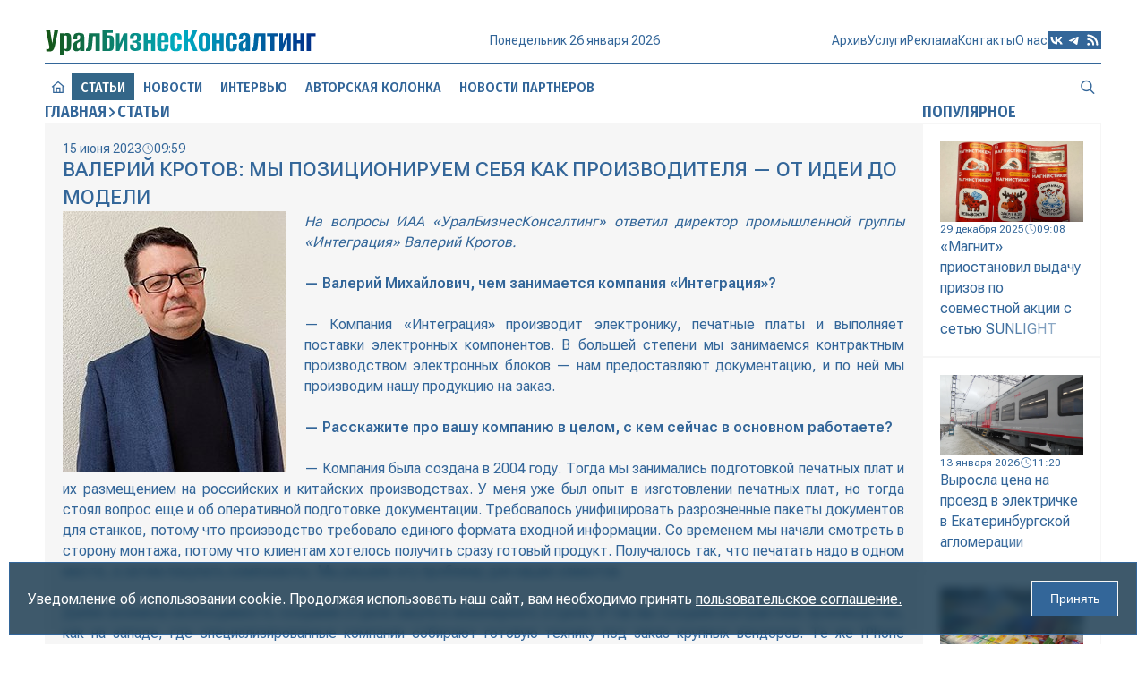

--- FILE ---
content_type: text/html; charset=utf-8
request_url: https://urbc.ru/1068120981-valeriy-krotov-my-pozicioniruem-sebya-kak-proizvoditelya-ot-idei-do-modeli.html
body_size: 16868
content:
<!DOCTYPE html>
<html lang="ru">
<head>
<title>Валерий Кротов: Мы позиционируем себя как производителя — от идеи до модели » URBC.RU — новости экономики</title>
<meta charset="utf-8">
<meta name="description" content="На вопросы ИАА «УралБизнесКонсалтинг» ответил директор промышленной группы «Интеграция» Валерий Кротов">
<meta name="keywords" content="потому, оборудование, производство, продукцию, которые, можно, производства, электронику, нужно, компании, компонентов, деталей, сейчас, Китай, продукции, «Интеграция», начали, продукт, Сейчас, затем">
<link rel="canonical" href="https://urbc.ru/1068120981-valeriy-krotov-my-pozicioniruem-sebya-kak-proizvoditelya-ot-idei-do-modeli.html">
<link rel="alternate" type="application/rss+xml" title="URBC.RU — новости экономики RSS" href="https://urbc.ru/rss.xml">
<link rel="alternate" type="application/rss+xml" title="URBC.RU — новости экономики RSS Turbo" href="https://urbc.ru/rssturbo.xml">
<link rel="alternate" type="application/rss+xml" title="URBC.RU — новости экономики RSS Dzen" href="https://urbc.ru/rssdzen.xml">
<link rel="preconnect" href="https://urbc.ru/" fetchpriority="high">
<meta property="twitter:title" content="Валерий Кротов: Мы позиционируем себя как производителя — от идеи до модели » URBC.RU — новости экономики">
<meta property="twitter:url" content="https://urbc.ru/1068120981-valeriy-krotov-my-pozicioniruem-sebya-kak-proizvoditelya-ot-idei-do-modeli.html">
<meta property="twitter:card" content="summary_large_image">
<meta property="twitter:image" content="https://urbc.ru/uploads/posts/2023-06/1686805355_01.jpg">
<meta property="twitter:description" content="На вопросы ИАА «УралБизнесКонсалтинг» ответил директор промышленной группы «Интеграция» Валерий Кротов. — Валерий Михайлович, чем занимается компания «Интеграция»? — Компания «Интеграция» производит электронику, печатные платы и выполняет поставки электронных компонентов. В большей степени мы">
<meta property="og:type" content="article">
<meta property="og:site_name" content="URBC.RU — новости экономики">
<meta property="og:title" content="Валерий Кротов: Мы позиционируем себя как производителя — от идеи до модели » URBC.RU — новости экономики">
<meta property="og:url" content="https://urbc.ru/1068120981-valeriy-krotov-my-pozicioniruem-sebya-kak-proizvoditelya-ot-idei-do-modeli.html">
<meta property="og:image" content="https://urbc.ru/uploads/posts/2023-06/1686805355_01.jpg">
<meta property="og:description" content="На вопросы ИАА «УралБизнесКонсалтинг» ответил директор промышленной группы «Интеграция» Валерий Кротов. — Валерий Михайлович, чем занимается компания «Интеграция»? — Компания «Интеграция» производит электронику, печатные платы и выполняет поставки электронных компонентов. В большей степени мы">

<script src="/engine/classes/js/jquery3.js?v=pcq0v"></script>
<script src="/engine/classes/js/jqueryui3.js?v=pcq0v" defer></script>
<script src="/engine/classes/js/dle_js.js?v=pcq0v" defer></script>
<script type="application/ld+json">{"@context":"https://schema.org","@graph":[{"@type":"NewsArticle","@context":"https://schema.org/","publisher":{"@type":"Organization","name":"ООО «УралБизнесКонсалтинг»","logo":{"@type":"ImageObject","url":"https://urbc.ru/favicon.ico"}},"name":"Валерий Кротов: Мы позиционируем себя как производителя — от идеи до модели","headline":"Валерий Кротов: Мы позиционируем себя как производителя — от идеи до модели","mainEntityOfPage":{"@type":"WebPage","@id":"https://urbc.ru/1068120981-valeriy-krotov-my-pozicioniruem-sebya-kak-proizvoditelya-ot-idei-do-modeli.html"},"datePublished":"2023-06-15T09:59:51+05:00","dateModified":"2023-06-15T10:33:04+05:00","author":{"@type":"Person","name":"publicator","url":"https://urbc.ru/user/publicator/"},"image":["https://urbc.ru/uploads/posts/2023-06/1686805355_01.jpg","https://urbc.ru/uploads/posts/2023-06/1686804761_02.jpg"],"description":"На вопросы ИАА «УралБизнесКонсалтинг» ответил директор промышленной группы «Интеграция» Валерий Кротов. — Валерий Михайлович, чем занимается компания «Интеграция»? — Компания «Интеграция» производит электронику, печатные платы и выполняет поставки электронных компонентов. В большей степени мы"},{"@type":"BreadcrumbList","@context":"https://schema.org/","itemListElement":[{"@type":"ListItem","position":1,"item":{"@id":"https://urbc.ru/","name":"Главная"}},{"@type":"ListItem","position":2,"item":{"@id":"https://urbc.ru/articles/","name":"Статьи"}},{"@type":"ListItem","position":3,"item":{"@id":"https://urbc.ru/1068120981-valeriy-krotov-my-pozicioniruem-sebya-kak-proizvoditelya-ot-idei-do-modeli.html","name":"Валерий Кротов: Мы позиционируем себя как производителя — от идеи до модели"}}]}]}</script>
<meta name="yandex-verification" content="a9839413aa0a2db8" />
<meta name="google-site-verification" content="cUY3uxxAQW7pxdK2wG1498hnjwd2Nfg7Lg4JPM28Gx8" />
<meta name="HandheldFriendly" content="true">
<meta name="format-detection" content="telephone=no">
<meta name="viewport" content="user-scalable=no, initial-scale=1.0, maximum-scale=1.0, width=device-width"> 
<meta name="mobile-web-app-capable" content="yes">
<meta name="apple-mobile-web-app-status-bar-style" content="default">
<link rel="shortcut icon" href="/favicon.ico">
<link rel="apple-touch-icon" href="/templates/Default/images/touch-icon-iphone.png">
<link rel="apple-touch-icon" sizes="76x76" href="/templates/Default/images/touch-icon-ipad.png">
<link rel="apple-touch-icon" sizes="120x120" href="/templates/Default/images/touch-icon-iphone-retina.png">
<link rel="apple-touch-icon" sizes="152x152" href="/templates/Default/images/touch-icon-ipad-retina.png">
<link rel="stylesheet" href="/templates/Default/style/engine.css">
<link rel="stylesheet" href="/templates/Default/style/styles.css">
<link rel="stylesheet" href="/templates/Default/style/devices.css">
<link rel="stylesheet" href="/templates/Default/style/aos.css">
</head>
<body>
<button id="scrollTop"><i class="icon icon-scrolltop"></i></button>
<div class="wrapper">
	<div class="container">
		<header class="header">
			<div class="top">
				<a href="/" class="logo" data-aos="flip-up"><img src="/templates/Default/images/logo.svg" alt="УралБизнесКонсалтинг"></a>
				<div class="info" data-aos="flip-up" data-aos-delay="100">
					<div id="date"></div>
					<div id="weather" title="">
						<img id="weather-icon" alt="" src="" >
						<div id="temperature"></div>
					</div>
				</div>
				<div class="menu">
					<div class="menu_icon">
				      <span></span>
				      <span></span>
				      <span></span>
				      <span></span>
				    </div>
					<nav class="nav" aria-label="Навигация по разделам">
						<div id="search_mobile">
							<form class="block" action="/index.php" method="GET">							
								<input id="story" name="story" placeholder="Поиск по сайту..." type="search">
								<button data-action="confirm" class="confirm" type="submit" title="Найти"><i class="icon icon-search"></i></button>
								<input type="hidden" name="do" value="search">
								<input type="hidden" name="subaction" value="search">
							</form>
						</div>
						<div class="menus">
							<a href="/articles" class="item">Статьи</a>
							<a href="/daynews" class="item">Новости</a>
							<a href="/dayint" class="item">Интервью</a>
							<a href="/autor_press" class="item">Авторская колонка</a>
							<a href="/digest_test" class="item">Новости партнеров</a><br>
							<a href="https://archive.urbc.ru/" data-aos="fade-down" data-aos-delay="150">Архив</a>
							<a href="/service.html" data-aos="fade-down" data-aos-delay="200">Услуги</a>
							<a href="/advertisement.html" data-aos="fade-down" data-aos-delay="250">Реклама</a>
							<a href="/contacts.html" data-aos="fade-down" data-aos-delay="300">Контакты</a>
							<a href="/about.html" data-aos="fade-down" data-aos-delay="350">О нас</a>
						</div>
						<div class="social">
							<a rel="nofollow" href="https://vk.com/urbc_ru" target="_blank" title="Вконтакте">
								<svg viewBox="0 0 1024 1024" xmlns="http://www.w3.org/2000/svg" data-aos="zoom-in" data-aos-delay="400"><path d="M0 0v1024h1024V491.418 0H0zm172.8 311.552h116.787c3.89 195.43 90.06 278.17 158.413 295.066V311.552h110.182V480c67.43-7.322 138.036-84.122 162.048-168.448h110.183c-9.165 43.674-26.983 85.248-52.787 121.805-25.856 36.608-58.778 67.43-97.178 90.52 42.752 21.25 80.486 51.2 110.643 88.22 30.414 36.812 52.328 79.564 64.923 125.49H734.618c-10.957-39.73-33.792-75.622-65.127-102.605-31.538-27.238-70.194-44.34-111.308-49.612v152.217h-13.26c-233.37 0-366.644-160-372.122-426.035z"/></svg>
							</a>
							<a rel="nofollow" href="https://t.me/urbc_ru" target="_blank" title="Телеграмм">
								<svg viewBox="0 0 1024 1024" xmlns="http://www.w3.org/2000/svg" data-aos="zoom-in" data-aos-delay="450"><path d="M0 0h1024v1024H0zm749.414 348.262c.46-6.81.103-13.67-1.024-20.428-.614-5.325-3.174-10.292-7.22-13.824-6.194-4.967-15.512-5.99-19.813-5.99-19.2.41-48.743 10.75-190.976 69.785-49.817 20.787-149.35 63.64-298.546 128.614-24.372 9.625-37.07 19.046-38.196 28.262-1.996 15.718 17.767 21.913 44.493 30.26 3.483 1.074 7.118 2.2 10.856 3.43 26.214 8.447 61.286 18.38 79.667 18.79 16.69.41 35.174-6.4 55.552-20.48 139.417-94.106 211.405-141.67 215.96-142.644l.41-.05c3.073-.666 7.17-1.486 10.087 1.074 3.124 2.714 2.92 7.68 2.51 9.114-1.895 8.243-80.078 80.896-119.348 117.402-11.674 10.854-19.917 18.483-21.658 20.275-4.044 4.198-8.14 8.192-12.083 11.98-24.166 23.4-42.393 41.012 1.127 69.58 19.66 13.057 35.686 23.963 51.507 34.715 19.15 13.056 37.99 25.907 62.67 42.086 5.99 3.943 11.672 7.988 17.253 11.98 21.3 15.156 40.294 28.776 63.898 26.625 13.62-1.23 27.648-14.03 34.867-52.43 16.947-90.624 50.38-287.18 58.01-368.128z"/></svg>
							</a>
							<a href="/rss.xml" target="_blank" title="Основной RSS канал">
								<svg viewBox="0 0 1024 1024" xmlns="http://www.w3.org/2000/svg" data-aos="zoom-in" data-aos-delay="500"><path d="M0 819.2V0h1024v1024H0V819.2zm219.443-581.478c0 30.412 24.423 54.835 54.835 54.835 252.57 0 457.165 204.595 457.165 457.165 0 30.412 24.423 54.835 54.835 54.835 30.413 0 54.887-24.423 54.887-54.835 0-313.14-253.747-566.887-566.887-566.887-30.412 0-54.835 24.474-54.835 54.887zm0 219.443c0 30.36 24.423 54.835 54.835 54.835C405.504 512 512 618.496 512 749.722c0 30.412 24.474 54.835 54.835 54.835 30.413 0 54.887-24.423 54.887-54.835 0-191.796-155.648-347.444-347.444-347.444-30.412 0-54.835 24.474-54.835 54.887zm0 274.278c0 19.405 7.68 37.99 21.402 51.712 13.72 13.722 32.307 21.402 51.712 21.402s38.04-7.68 51.712-21.402c13.72-13.72 21.452-32.307 21.452-51.712s-7.732-38.04-21.453-51.712c-13.672-13.72-32.308-21.452-51.713-21.452s-37.99 7.732-51.712 21.453c-13.722 13.672-21.402 32.308-21.402 51.713z"/></svg>
							</a>
						</div>
					</nav>
				</div>
			</div>
			<div class="loading"></div>
			<div class="bottom">
				<nav class="header-nav" aria-label="Главное меню" data-animation="diagonal">
					<div class="block">
						<a href="/" data-aos="zoom-in" data-aos-delay="600">
							<i class="icon icon-house"></i>
							<span class="border border-top"></span>
							<span class="border border-right"></span>
							<span class="border border-bottom"></span>
							<span class="border border-left"></span>
						</a>
						<a href="/articles" class="active"  data-aos="zoom-in" data-aos-delay="650">Статьи
							<span class="border border-top"></span>
							<span class="border border-right"></span>
							<span class="border border-bottom"></span>
							<span class="border border-left"></span>
						</a>
						<a href="/daynews" data-aos="zoom-in" data-aos-delay="700">Новости
							<span class="border border-top"></span>
							<span class="border border-right"></span>
							<span class="border border-bottom"></span>
							<span class="border border-left"></span>
						</a>
						<a href="/dayint" data-aos="zoom-in" data-aos-delay="750">Интервью
							<span class="border border-top"></span>
							<span class="border border-right"></span>
							<span class="border border-bottom"></span>
							<span class="border border-left"></span>
						</a>
						<a href="/autor_press" data-aos="zoom-in" data-aos-delay="800">Авторская колонка
							<span class="border border-top"></span>
							<span class="border border-right"></span>
							<span class="border border-bottom"></span>
							<span class="border border-left"></span>
						</a>
						<a href="/digest_test" data-aos="zoom-in" data-aos-delay="850">Новости партнеров
							<span class="border border-top"></span>
							<span class="border border-right"></span>
							<span class="border border-bottom"></span>
							<span class="border border-left"></span>
						</a>
						<div class="space"></div>
						<a href="#" class="search" data-target="search" title="Поиск по сайту" data-aos="zoom-in" data-aos-delay="900">
							<i class="icon icon-search"></i>
							<span class="border border-top"></span>
							<span class="border border-right"></span>
							<span class="border border-bottom"></span>
							<span class="border border-left"></span>
						</a>
						<div id="search" class="modal">
							<form class="block" action="/index.php" method="GET">							
								<input id="story" name="story" placeholder="Поиск по сайту..." type="search">
								<button data-action="confirm" class="confirm" type="submit" title="Найти"><i class="icon icon-search"></i></button>
								<button data-action="cancel" class="cancel" title="Закрыть"><i class="icon icon-close"></i></button>
								<input type="hidden" name="do" value="search">
								<input type="hidden" name="subaction" value="search">
							</form>
						</div>
					</div>
				</nav>
			</div>
		</header>
		
		<main class="main">
			
			<section class="content">
				
				<div class="grid">
					<div class="section" data-aos="fade-left" data-aos-delay="1500">
						<div class="speedbar"><a href="https://urbc.ru/">Главная</a><i class="icon icon-right"></i><a href="https://urbc.ru/articles/">Статьи</a></div>
					</div>
					<link rel="stylesheet" href="/templates/Default/style/swiper-bundle.min.css">
<style type="text/css">
	.swiper { aspect-ratio: 16 / 9; }
	.swiper img { width: 100%; height: 100%; object-fit: cover; }
	.swiper-slide { display: flex; justify-content: center; align-items: center; flex-direction: column; }
	.swiper .swiper-pagination { display: flex; height: 12px; justify-content: center; align-items: center; top: 12px; bottom: none; gap: 2px; }
	.swiper .swiper-pagination-bullet { width: 8px; height: 8px; border-radius: 0; border: 1px solid #fff; background: none; opacity: 1; }
	.swiper .swiper-pagination-bullet-active { width: 12px; height: 12px; background: #fff; }
	.swiper .swiper-button-prev:after, .swiper .swiper-button-next:after { content: none; }
	.swiper .swiper-button-prev, .swiper .swiper-button-next { background: rgba(0, 0, 0, 0.3); width: 40px; height: 80px; color: #fff; font-size: 20px; transition: 0.1s ease; border: 0; outline: 0; }
	.swiper .swiper-button-prev:active, .swiper .swiper-button-next:active { background: rgba(255, 255, 255, 0.3); color: #333; }
</style>

<style type="text/css">
	.fullstory .story i, .fullstory .story i > span { font-size: 16px !important; }
	.fullstory .old-news > img:first-child { padding-right: 20px; }
</style>

<article class="cell fullstory" data-aos="fade-up" data-aos-delay="1000">
	<div class="info">
		<div class="date"><span>15 июня 2023</span><i class="icon icon-date"></i><span>09:59</span></div>
		
	</div>
	<h1 class="title">Валерий Кротов: Мы позиционируем себя как производителя — от идеи до модели</h1>
	
	
	
	
	<div class="story old-news"><!--dle_image_begin:https://urbc.ru/uploads/posts/2023-06/1686805355_01.jpg|left--><img loading="lazy" src="/uploads/posts/2023-06/1686805355_01.jpg" style="float:left;max-width:100%;" alt=""><!--dle_image_end--><i>На вопросы ИАА «УралБизнесКонсалтинг» ответил директор промышленной группы «Интеграция» Валерий Кротов.</i><br><br><b>— Валерий Михайлович, чем занимается компания «Интеграция»?</b><br><br>— Компания «Интеграция» производит электронику, печатные платы и выполняет поставки электронных компонентов. В большей степени мы занимаемся контрактным производством электронных блоков — нам предоставляют документацию, и по ней мы производим нашу продукцию на заказ.  <br><br><b>— Расскажите про вашу компанию в целом, с кем сейчас в основном работаете? </b><br><br>— Компания была создана в 2004 году. Тогда мы занимались подготовкой печатных плат и их размещением на российских и китайских производствах. У меня уже был опыт в изготовлении печатных плат, но тогда стоял вопрос еще и об оперативной подготовке документации. Требовалось унифицировать разрозненные пакеты документов для станков, потому что производство требовало единого формата входной информации. Со временем мы начали смотреть в сторону монтажа, потому что клиентам хотелось получить сразу готовый продукт. Получалось так, что печатать надо в одном месте, а затем покупать компоненты. Мы решали эту проблему для наших клиентов. <br><br>Далее возникла необходимость создания отдела закупа и инженерного отдела. И так мы создали контрактное производство, как на западе, где специализированные компании собирают готовую технику под заказ крупных вендоров. Те же IPhone собирают на китайских фабриках, потому что у них нет своей платы и своего производства. <br><br>Затем мы начали заниматься монтажом, и в 2007 году нас познакомили с компанией «ИскраУралТЕЛ». Они производили телефонные станции в небольших объемах, но техническая линия была не загружена. Они предложили взять ее в аренду. Мы проработали на линии три года и начали постепенно вкладывать деньги в свое производство. Потом нам подсказали, что можно использовать лизинговые схемы для покупки более мощных роботов. И мы их приобрели. Сейчас мы являемся самым крупным контрактным производителем, действующим на Урале. <br><br>В компании работает 52 человека, у нас есть семь основных станков-установщиков — это высокотехнологичное оборудование, которое позволяет собирать продукцию практически любого класса и любой сложности. Например, это платы телефона, автомобильная сигнализация, промышленные датчики. Самое сложное для производства — телекоммуникационное оборудование, поскольку с технической точки зрения его сложнее собрать, чем плату на компьютере.<br><br><b>— В каких сферах задействована ваша продукция? Для чего используется?</b><br><br>— Направлений деятельности много. Наша продукция востребована в работе операторов и поставщиков телекоммуникационных услуг, при цифровизации предприятий отраслей транспорта, ТЭК, общественной безопасности и медицины. Продукция устанавливается в пожарные и машинные сигнализации, GPS-передатчики, задействована в системах управления для электрических подстанций. <br><br>Например, для компании Lingard мы создаем устройства, которые выполняют роль, аналогичную черному ящику у машин. Также мы замещаем прибор контроля газопроводов. Газовые трубы находятся далеко и подвержены коррозии, поэтому прибор используют для измерения потенциала на трубе и смотрят, в каком она состоянии. Раньше нужно было ездить снимать показания, а сейчас они сами передаются в автоматическом режиме на пролетающий над трубой коптер. Происходит удешевление процесса отслеживания.<br><br><b>— Насколько сложно ваше оборудование, и насколько у вас развита своя инженерия? </b><br><br>— С одной стороны, можно сказать, что мы собираем продукцию из покупных деталей: плат, контроллеров, процессоров. К сожалению, абсолютное большинство этих деталей импортные, потому что у нас в стране производство электронных компонентов развито слабо. <br><br>С другой стороны, мы производим свой уникальный продукт, применяем оригинальные схемы сборки. У нас в штате есть свои инженеры, поскольку документация довольно сложная. Придумываем собственные интересные решения. Мы изготавливаем начинку, а конечный продукт делает заказчик — устанавливает свое программное обеспечение и затем получает сертификат отечественного производителя.<br><br>Кстати, в последние два года в России развивается производство вычислительной техники. Есть крупные компании, которые занимаются разработкой и производством отечественного серверного оборудования. Кроме того, есть еще поддержка и программное обеспечение — они тоже наши, отечественные. Сейчас создано много государственных программ, чтобы производилась российская продукция. С каждым годом появляется все больше техкорпораций, которые просят, чтобы сборка была российской. <br><br><!--dle_image_begin:https://urbc.ru/uploads/posts/2023-06/thumbs/1686804761_02.jpg|--><img loading="lazy" src="/uploads/posts/2023-06/thumbs/1686804761_02.jpg" style="max-width:100%;" alt="Валерий Кротов: Мы позиционируем себя как производителя — от идеи до модели"><!--dle_image_end--><br><br><b>— Наметились ли изменения в производстве за последний год? Есть ли сложности с поставками деталей?</b><br><br>— С поставками возникали сложности в прошлом году. Мы тогда переориентировались в закупках на Китай. Первое время возникали проблемы с оплатой из-за того, что юань был не распространен. Однако сейчас отечественные банки начали работать с этой валютой. Большая часть закупок совершается в Китае, также приходят реэкспортные поставки из других стран через Китай, Казахстан, Турцию. До введения санкций были прямые поставки в Россию продукции из Европы и Японии, когда компоненты создавались конкретно под отечественный рынок. Заменить этих поставщиков сложно. Однако Китай сейчас предлагает качественные замены компонентов для микросхем практически «один в один». <br><br>Однако добавлю, что до введения антироссийских санкций у нас на Урале уже производилась разнообразная электроника высокого класса. Дело в том, что здесь имеется хорошая школа по разработке электроники — это радиофак УПИ, откуда вышло много инженеров. Выпускники этого факультета часто создают свою уникальную продукцию. И все-таки в плане производства деталей мы будем догонять Китай очень долго. Мы сильно отстали — необходимо сложное оборудование, которое по большей части европейское, его нужно ввозить. А производство чипов сосредоточено в США. <br><br><b>— Наблюдается ли увеличение или уменьшение спроса на вашу электронику?</b><br><br>— Спрос на нашу электронику растет, потому что заводам необходимо работать, объекты нужно сдавать. Вообще товаров китайской сборки стало меньше, потому что не на каждое производство проплатишь деньги, так как есть риск блокировки иностранного счета. Кроме того, крупные российские компании поощряют производства не только из российских компонентов, но и с отечественной сборкой. <br><br>Есть и меры государственного стимулирования как на федеральном, так и на региональном уровне. Так, губернатор Свердловской области Евгений Куйвашев неоднократно подчеркивал, что импортозамещение — это стратегический вопрос, от успешного решения которого зависят экономическая безопасность региона и технологический суверенитет страны. <br><br><b>— Получали ли вы поддержку от государства?</b><br><br>— Мы получили государственную помощь — нам компенсировали первоначальный взнос за лизинг. На первом этапе было сложно взять кредит на оборудование — никто не верил, что в России можно производить электронику. Сейчас появились хорошие лизинговые организации, которые аккредитованы у наших поставщиков и которые знают наше оборудование. Благодаря этому мы можем брать займы под выгодный процент. <br><br><b>— Есть ли глобальные планы, проекты на будущее?</b><br><br>— В Новокольцовском микрорайоне при поддержке областных властей строится большой технопарк, и мы туда пытаемся зайти. Это большой кластер, где будет представлен полный цикл производства — от кабельного до сборочного. Там будет большое количество компаний, производящих электронику, в успешной работе которых заинтересованы власти. Добавлю, что в данном случае государство возьмет на себя все бюрократические вопросы. Например, в технопарке можно будет получить помощь по оформлению бумаг для получения помощи от НСП, взять кредиты, принять участие в госпрограммах, начать сотрудничество с корпорациями вроде АвтоВАЗа или КАМАЗа.<br><br>В той же локации сейчас строятся жилые комплексы и появится большой кампус радиофака, где планируется обучение специалистов. Мы готовы включаться в обучающий процесс, предлагая прохождение практики для студентов. Наше оборудование позволяет растить хороших инженеров, потому что пока таких специалистов мало.<br><br><b>— Куда потом можно поставлять готовую продукцию?</b><br><br>— У нас в базе около 100 компаний, которые постоянно делают заказы. Мы позиционируем себя как производителя — от идеи до модели. Мы можем спаять плату в одном экземпляре, а можем изготовить 100 тыс. печатных плат. У нас разные линии производства, разная мощность, ручная сборка и прочее. Мы понимаем, что, для того чтобы развиваться, нужно создавать новые разработки. Для это существует процедура отладки продукции, которую затем можно запускать в серийное производство — наших мощностей для этого хватает. <br><br>Кроме того, отмечу, что интерес государства к электронике растет: власти постепенно будут вводить пошлины на заграничную продукцию, тем самым защищая отечественного производителя.<br><br>По факту мы занимаемся импортозамещением не самих деталей, а замещаем инжиниринг и сборку. Но создание готовой продукции — пусть и из компонентов, произведенных в другой стране, — это тоже импортозамещение. <br><br><b>— Были ли у вас идеи делать конечный продукт под своей маркой?</b><br><br>— Заниматься отдельными продуктами особо времени нет, потому что при производстве электронной продукции нужно стараться быть в тренде. Постоянно появляются новые технологии, оборудование, системы пайки. Мы пробовали создавать различные продукты, но потом поняли, что надо заниматься монтажом, изготавливать более сложные вещи, наращивать пул оборудования, и тогда все получится. Мы никуда не торопимся, потому что являемся независимым контрактным производителем. Наша первоочередная задача — работать с клиентами. <br> <br><i><span style="font-size:8pt;">Фото предоставлены Валерием Кротовым</span></i></div>
	<div class="options">
		<a href="" class="share"><i class="icon icon-link"></i><span>Поделиться</span></a>
		
			<a href="https://urbc.ru/articles/"><span>Перейти в раздел&nbsp;<span>Статьи</span></span></a>
		<a href="https://urbc.ru/print:page,1,1068120981-valeriy-krotov-my-pozicioniruem-sebya-kak-proizvoditelya-ot-idei-do-modeli.html" class="print"><i class="icon icon-print"></i><span>Распечатать</span></a>
	</div>
</article>

<script src="/templates/Default/js/swiper-bundle.min.js"></script>
<script type="text/javascript">
	const swiper = new Swiper('.swiper', {
		effect: "fade",
		loop: true,
		speed: 1000,
		pagination: { el: '.swiper-pagination' },
		navigation: {
			nextEl: '.swiper-button-next',
			prevEl: '.swiper-button-prev'
		}		
	});
</script>
<style type="text/css">
	#uSocial .uscl-bar.uscl-size32 .ico_uscl.ico_uscl-arrow, #uSocial .uscl-bar.uscl-size32 .uscl-item,	.uSocial-Share .uscl-bar.uscl-size32 .ico_uscl.ico_uscl-arrow, .uSocial-Share .uscl-bar.uscl-size32 .uscl-item { padding: 1px 5px; }
	#uSocial .ico_uscl .uscl-each-counter, .uSocial-Share .ico_uscl .uscl-each-counter { border-left: 2px solid #0e3047; }
	#uSocial .uscl-bar.uscl-size32.uscl-eachCounter1.uscl-bottom .uscl-item .ico_uscl, #uSocial .uscl-bar.uscl-size32.uscl-eachCounter1.uscl-horizontal .uscl-item .ico_uscl, #uSocial .uscl-bar.uscl-size32.uscl-eachCounter1.uscl-top .uscl-item .ico_uscl, .uSocial-Share .uscl-bar.uscl-size32.uscl-eachCounter1.uscl-bottom .uscl-item .ico_uscl, .uSocial-Share .uscl-bar.uscl-size32.uscl-eachCounter1.uscl-horizontal .uscl-item .ico_uscl, .uSocial-Share .uscl-bar.uscl-size32.uscl-eachCounter1.uscl-top .uscl-item .ico_uscl { width: 80px; }
	#uSocial .uscl-bar.uscl-size32 .ico_uscl, .uSocial-Share .uscl-bar.uscl-size32 .ico_uscl { width: 40px; height: 30px; line-height: 30px; font-size: 20px; }
	@media only screen and (max-width: 760px), only screen and (max-device-width: 760px) {
		#uSocial .uscl-bar .uscl-list .uscl-item .ico_uscl, .uSocial-Share .uscl-bar .uscl-list .uscl-item .ico_uscl { border-radius: 0 !important; }
		#uSocial .uscl-bar .uscl-list .uscl-item, .uSocial-Share .uscl-bar .uscl-list .uscl-item { border-radius: 0 !important; }
		#uSocial .uscl-bar .uscl-list .uscl-item .ico_uscl.uscl-slide-close, .uSocial-Share .uscl-bar .uscl-list .uscl-item .ico_uscl.uscl-slide-close { background-color: rgba(14, 48, 71, 0.6)!important; color: #fff!important; }
	}
	#uSocial .uscl-slide-open, .uSocial-Share .uscl-slide-open { border-radius: 0; }
	#uSocial .uscl-bar .uscl-slide-open, #uSocial .uscl-bar .uscl-slide-open:focus, #uSocial .uscl-bar .uscl-slide-open:hover, .uSocial-Share .uscl-bar .uscl-slide-open, .uSocial-Share .uscl-bar .uscl-slide-open:focus, .uSocial-Share .uscl-bar .uscl-slide-open:hover { background-color: rgba(14, 48, 71, 0.6)!important; color: #fff!important; }
</style>
<div id="share" style="display: none;">
	<div class="share-title">Поделиться статьей</div>
	<div class="share-social">
		<div>
			<!-- uSocial -->
			<script async src="https://usocial.pro/usocial/usocial.js?uid=96be458d13f46163&v=6.1.5" data-script="usocial" charset="utf-8"></script>
			<div class="uSocial-Share" data-pid="7d5546253c31c911a83d2881cb19b229" data-type="share" data-options="rect,style1,default,absolute,horizontal,size32,eachCounter1,counter0,mobile_position_right,cutUrl" data-social="telegram,vk,ok,mail,wa"></div>
			<!-- /uSocial -->
		</div>
	</div>
	<div class="share-link">
		<label>Сокращенная ссылка</label>
		<div class="field">
			<input id="short-link" type="text" name="short" value="urbc.ru/1068120981" readonly>
			<button class="link-buffer">Копировать</button>
		</div>
	</div>
	<div class="share-cover">
		<label>Размещение в блогах</label>
		<div class="cover-img">
			<div class="loader hidden"></div>
			
			<div class="butts">
				<button class="copy hidden" onclick="CopyLink()" title="Копировать ссылку">Копировать ссылку</button>
				<button class="save hidden" onclick="SaveCover()" title="Сохранить картинку">Сохранить картинку</button>
				
				<button class="generate " onclick="CreateCover()" title="Сгенерировать обложку">Сгенерировать обложку</button>
			</div>
		</div>
	</div>
	
	<script type="text/javascript">
		function CreateCover() {
			$('.generate').addClass('hidden');
			$('.loader').removeClass('hidden');
			$.post("engine/ajax/controller.php?mod=cover", { id: 1068120981, action: 'create' }, function (data) {
				$('.loader').addClass('hidden');
				if (data) {
					$('.cover-img').prepend(data);
					$('.copy, .save, .update, .delete').removeClass('hidden');
				}
			});
		}
	</script>
	
	
</div>
<script type="text/javascript">
	$(document).ready(function() {
		$(".share").on("click", function(event) {
			event.preventDefault();
			event.stopPropagation(); 
			$("#share").slideToggle(300);
		});

		$(".link-buffer").click(function() {
			let input = $("#short-link");
			let shortlink = input.val();
			let temp = $("<input>");
			$("body").append(temp);
			temp.val(shortlink).select();
			document.execCommand("copy");
			temp.remove();
			input.val("Скопировано в буфер");
			setTimeout(function() {
				input.val(shortlink);
			}, 1500);
		});

		$(".fullstory .cover img").each(function() {
			var altText = $(this).attr("alt");
			if (altText && altText.trim() !== "") {
				$(this).after("<div class='alt-text'>" + altText + "</div>");
			}
		});
	});
	function CopyLink() {
		let link = $('.cover-img img').attr('src');
		let text = $('.copy').attr('title');
		if (link) {
			navigator.clipboard.writeText('https://urbc.ru' + link);
			$('.copy').html('Скопировано в буфер');
			setTimeout(function () {
				$('.copy').html(text);
			}, 1500);
		}
	}
	function SaveCover() {
		const img = $('.cover-img img').attr('src');
		if (img) {
			const link = document.createElement('a');
			link.href = img;
			const fileName = img.split('/').pop() || 'cover-image.webp';
			link.download = 'Валерий Кротов: Мы позиционируем себя как производителя — от идеи до модели.webp';
			document.body.appendChild(link);
			link.click();
			document.body.removeChild(link);
		}
	}
</script>

<div class="section">Похожие новости</div>
<div class="related inner"><article class="cell block short-story articles" data-aos="fade-up">
	<a class="wrap" href="https://urbc.ru/1068120983-valeriy-krotov-my-pozicioniruem-sebya-kak-proizvoditelya-ot-idei-do-modeli.html">
		
		
			
			
			
			
			
				
		<div class="text">
			<div class="info">
				<div class="date"><span>19 июня 2023</span><i class="icon icon-date"></i><span>10:33</span></div>
			</div>
			<h2 class="title">Валерий Кротов: Мы позиционируем себя как производителя — от идеи до модели</h2>
			<div class="story">На вопросы ИАА «УралБизнесКонсалтинг» ответил директор промышленной группы «Интеграция» Валерий Кротов</div>
		</div>
	</a>
</article><article class="cell block short-story articles" data-aos="fade-up">
	<a class="wrap" href="https://urbc.ru/1068125298-yuliya-kirillova-sverdlovskiy-kamvolnyy-kombinat-rabotaet-na-polnuyu-moschnost.html">
		<div class="cover"><img loading="lazy" src="/uploads/posts/2023-12/1702380436_glavnaya.jpg" alt="Юлия Кириллова: Свердловский камвольный комбинат работает на полную мощность" /></div>
				
		<div class="text">
			<div class="info">
				<div class="date"><span>12 декабря 2023</span><i class="icon icon-date"></i><span>10:33</span></div>
			</div>
			<h2 class="title">Юлия Кириллова: Свердловский камвольный комбинат работает на полную мощность</h2>
			<div class="story">На вопросы корреспондента УрБК ответила коммерческий директор Свердловского камвольного комбината Юлия Кириллова</div>
		</div>
	</a>
</article><article class="cell block short-story articles" data-aos="fade-up">
	<a class="wrap" href="https://urbc.ru/1068125299-yuliya-kirillova-sverdlovskiy-kamvolnyy-kombinat-rabotaet-na-polnuyu-moschnost.html">
		
		
			
			
			
			
			
				
		<div class="text">
			<div class="info">
				<div class="date"><span>14 декабря 2023</span><i class="icon icon-date"></i><span>10:33</span></div>
			</div>
			<h2 class="title">Юлия Кириллова: Свердловский камвольный комбинат работает на полную мощность</h2>
			<div class="story">На вопросы корреспондента УрБК ответила коммерческий директор Свердловского камвольного комбината Юлия Кириллова</div>
		</div>
	</a>
</article><article class="cell block short-story articles" data-aos="fade-up">
	<a class="wrap" href="https://urbc.ru/1068121715-svetlana-hayrullina-zavody-sozdayut-ekonomiku-vnutrennego-potrebleniya.html">
		<div class="cover"><img loading="lazy" src="/uploads/posts/2023-07/1689332942_intervyu_glavnaya.jpg" alt="Светлана Хайруллина: Заводы создают экономику внутреннего потребления" /></div>
				
		<div class="text">
			<div class="info">
				<div class="date"><span>14 июля 2023</span><i class="icon icon-date"></i><span>10:33</span></div>
			</div>
			<h2 class="title">Светлана Хайруллина: Заводы создают экономику внутреннего потребления</h2>
			<div class="story">На вопросы УрБК ответила директор компании «СК Урала» Светлана Хайруллина</div>
		</div>
	</a>
</article><article class="cell block short-story articles" data-aos="fade-up">
	<a class="wrap" href="https://urbc.ru/1068121716-svetlana-hayrullina-zavody-sozdayut-ekonomiku-vnutrennego-potrebleniya.html">
		
		
			
			
			
			
			
				
		<div class="text">
			<div class="info">
				<div class="date"><span>18 июля 2023</span><i class="icon icon-date"></i><span>10:33</span></div>
			</div>
			<h2 class="title">Светлана Хайруллина: Заводы создают экономику внутреннего потребления</h2>
			<div class="story">На вопросы УрБК ответила директор компании «СК Урала» Светлана Хайруллина</div>
		</div>
	</a>
</article></div>

				</div>
				
				
				<aside class="sidebar">




<div class="section" data-aos="fade-left">Популярное</div>
<div class="topnews inner"><article class="cell block" data-aos="fade-up" data-aos-delay="200">
	<a class="wrap" href="https://urbc.ru/1068141866-magnit-priostanovil-vydachu-prizov-po-sovmestnoj-akcii-s-setju-sunlight.html">
		
		
			
			
			<div class="cover"><img loading="lazy" src="/uploads/posts/2025-12/thumbs/5f23ce2d0c_photo_2025-12-29_09-02-05.webp" alt=""></div>
			
			
		
		<div class="text">
			<div class="info">
				<div class="date"><span>29 декабря 2025</span><i class="icon icon-date"></i><span>09:08</span></div>
			</div>
			<h2 class="story">«Магнит» приостановил выдачу призов по совместной акции с сетью SUNLIGHT</h2>
		</div>
	</a>
</article><article class="cell block" data-aos="fade-up" data-aos-delay="200">
	<a class="wrap" href="https://urbc.ru/1068141940-vyrosla-cena-na-proezd-v-jelektrichke-v-ekaterinburgskoj-aglomeracii.html">
		
		
			
			<div class="cover"><img loading="lazy" src="/uploads/posts/2026-01/thumbs/25b4e2b7b6_sam_0862.webp" alt=""></div>
			
			
			
		
		<div class="text">
			<div class="info">
				<div class="date"><span>13 января 2026</span><i class="icon icon-date"></i><span>11:20</span></div>
			</div>
			<h2 class="story">Выросла цена на проезд в электричке в Екатеринбургской агломерации</h2>
		</div>
	</a>
</article><article class="cell block" data-aos="fade-up" data-aos-delay="200">
	<a class="wrap" href="https://urbc.ru/1068142082-sverdlovskie-molokozavody-ugrozami-zastavljajut-agrariev-snizhat-ceny-na-moloko.html">
		
		
			
			<div class="cover"><img loading="lazy" src="/uploads/posts/2026-01/thumbs/c3ad3d27a2_molochka-3.webp" alt=""></div>
			
			
			
		
		<div class="text">
			<div class="info">
				<div class="date"><span>20 января 2026</span><i class="icon icon-date"></i><span>09:51</span></div>
			</div>
			<h2 class="story">Свердловские молокозаводы угрозами заставляют аграриев снижать цены на молоко</h2>
		</div>
	</a>
</article><article class="cell block" data-aos="fade-up" data-aos-delay="200">
	<a class="wrap" href="https://urbc.ru/1068141896-minstroj-rossii-predlozhil-izmenit-pravila-rasselenija-avarijnyh-domov.html">
		
		
			
			
			
			
			
		
		<div class="text">
			<div class="info">
				<div class="date"><span>30 декабря 2025</span><i class="icon icon-date"></i><span>10:41</span></div>
			</div>
			<h2 class="story">Минстрой России предложил изменить правила расселения аварийных домов</h2>
		</div>
	</a>
</article><article class="cell block" data-aos="fade-up" data-aos-delay="200">
	<a class="wrap" href="https://urbc.ru/1068141850-brusnika-na-perelome.html">
		
		
			
			<div class="cover"><img loading="lazy" src="/uploads/posts/2025-12/thumbs/f2fd0161d2_main.webp" alt=""></div>
			
			
			
		
		<div class="text">
			<div class="info">
				<div class="date"><span>26 декабря 2025</span><i class="icon icon-date"></i><span>14:10</span></div>
			</div>
			<h2 class="story">«Брусника» на переломе</h2>
		</div>
	</a>
</article></div></aside>
			</section>
		</main>
	</div>
	<footer class="footer">
		<div class="block">
			<div class="top">
				<div class="logo"><img src="/templates/Default/images/logo-footer.svg" alt="УралБизнесКонсалтинг"></div>
				<nav class="footer-nav" aria-label="Дублирование главного меню">
					<a href="/articles">Статьи</a>
					<a href="/daynews">Новости</a>
					<a href="/dayint">Интервью</a>
					<a href="/autor_press">Авторская колонка</a>
					<a href="/digest_test">Новости партнеров</a>
				</nav>
			</div>
			<div class="bottom">
				<nav class="nav" aria-label="Дублирование навигации по разделам">
					<a href="http://archive.urbc.ru/">Архив</a>
					<a href="/service.html">Услуги</a>
					<a href="/advertisement.html">Реклама</a>
					<a href="/contacts.html">Контакты</a>
					<a href="/about.html">О нас</a>
				</nav>
				<div class="social">
					<a rel="nofollow" href="https://vk.com/urbc_ru" target="_blank" title="Вконтакте">
						<svg viewBox="0 0 1024 1024" xmlns="http://www.w3.org/2000/svg"><path d="M0 0v1024h1024V491.418 0H0zm172.8 311.552h116.787c3.89 195.43 90.06 278.17 158.413 295.066V311.552h110.182V480c67.43-7.322 138.036-84.122 162.048-168.448h110.183c-9.165 43.674-26.983 85.248-52.787 121.805-25.856 36.608-58.778 67.43-97.178 90.52 42.752 21.25 80.486 51.2 110.643 88.22 30.414 36.812 52.328 79.564 64.923 125.49H734.618c-10.957-39.73-33.792-75.622-65.127-102.605-31.538-27.238-70.194-44.34-111.308-49.612v152.217h-13.26c-233.37 0-366.644-160-372.122-426.035z"/></svg>
					</a>
					<a rel="nofollow" href="https://t.me/urbc_ru" target="_blank" title="Телеграмм">
						<svg viewBox="0 0 1024 1024" xmlns="http://www.w3.org/2000/svg"><path d="M0 0h1024v1024H0zm749.414 348.262c.46-6.81.103-13.67-1.024-20.428-.614-5.325-3.174-10.292-7.22-13.824-6.194-4.967-15.512-5.99-19.813-5.99-19.2.41-48.743 10.75-190.976 69.785-49.817 20.787-149.35 63.64-298.546 128.614-24.372 9.625-37.07 19.046-38.196 28.262-1.996 15.718 17.767 21.913 44.493 30.26 3.483 1.074 7.118 2.2 10.856 3.43 26.214 8.447 61.286 18.38 79.667 18.79 16.69.41 35.174-6.4 55.552-20.48 139.417-94.106 211.405-141.67 215.96-142.644l.41-.05c3.073-.666 7.17-1.486 10.087 1.074 3.124 2.714 2.92 7.68 2.51 9.114-1.895 8.243-80.078 80.896-119.348 117.402-11.674 10.854-19.917 18.483-21.658 20.275-4.044 4.198-8.14 8.192-12.083 11.98-24.166 23.4-42.393 41.012 1.127 69.58 19.66 13.057 35.686 23.963 51.507 34.715 19.15 13.056 37.99 25.907 62.67 42.086 5.99 3.943 11.672 7.988 17.253 11.98 21.3 15.156 40.294 28.776 63.898 26.625 13.62-1.23 27.648-14.03 34.867-52.43 16.947-90.624 50.38-287.18 58.01-368.128z"/></svg>
					</a>
					<a href="/rss.xml" target="_blank" title="Основной RSS канал">
						<svg viewBox="0 0 1024 1024" xmlns="http://www.w3.org/2000/svg"><path d="M0 819.2V0h1024v1024H0V819.2zm219.443-581.478c0 30.412 24.423 54.835 54.835 54.835 252.57 0 457.165 204.595 457.165 457.165 0 30.412 24.423 54.835 54.835 54.835 30.413 0 54.887-24.423 54.887-54.835 0-313.14-253.747-566.887-566.887-566.887-30.412 0-54.835 24.474-54.835 54.887zm0 219.443c0 30.36 24.423 54.835 54.835 54.835C405.504 512 512 618.496 512 749.722c0 30.412 24.474 54.835 54.835 54.835 30.413 0 54.887-24.423 54.887-54.835 0-191.796-155.648-347.444-347.444-347.444-30.412 0-54.835 24.474-54.835 54.887zm0 274.278c0 19.405 7.68 37.99 21.402 51.712 13.72 13.722 32.307 21.402 51.712 21.402s38.04-7.68 51.712-21.402c13.72-13.72 21.452-32.307 21.452-51.712s-7.732-38.04-21.453-51.712c-13.672-13.72-32.308-21.452-51.713-21.452s-37.99 7.732-51.712 21.453c-13.722 13.672-21.402 32.308-21.402 51.713z"/></svg>
					</a>
				</div>
			</div>
			<div class="copyright">
				<div class="info">
					<div><i class="icon icon-18"></i> Информация предназначена для лиц старше 18 лет (18+)</div>
					<div><i class="icon icon-warning"></i> При использовании материалов ссылка на «УралБизнесКонсалтинг» обязательна!</div>
					<div><i class="icon icon-copyright"></i> <span id="current"></span> Информационно-аналитическое агентство «УралБизнесКонсалтинг»</div>
				</div>
				<address class="contacts">
					<div><i class="icon icon-phone"></i> 8 (343) 356-74-16</div>
					<div><i class="icon icon-phone"></i> 8 (343) 356-74-17</div>
					<div><i class="icon icon-phone"></i> 8 (343) 356-74-18</div>
				</address>
			</div>
		</div>
	</footer>
</div>
<div id="cookie-banner" class="cookie-banner" style="display: none;">
	<div>Уведомление об использовании cookie. Продолжая использовать наш сайт, вам необходимо принять <a href="/agreement.html" target="_blank">пользовательское соглашение.</a></div>
	<button id="accept-cookies">Принять</button>
</div>
<script>
<!--
var dle_root       = '/';
var dle_admin      = '';
var dle_login_hash = '44067109e9d02cea4f8575d9da90f1a5fa05e63a';
var dle_group      = 5;
var dle_link_type  = 1;
var dle_skin       = 'Default';
var dle_wysiwyg    = 1;
var dle_min_search = '4';
var dle_act_lang   = ["Подтвердить", "Отмена", "Вставить", "Отмена", "Сохранить", "Удалить", "Загрузка. Пожалуйста, подождите..."];
var menu_short     = 'Быстрое редактирование';
var menu_full      = 'Полное редактирование';
var menu_profile   = 'Просмотр профиля';
var menu_send      = 'Отправить сообщение';
var menu_uedit     = 'Админцентр';
var dle_info       = 'Информация';
var dle_confirm    = 'Подтверждение';
var dle_prompt     = 'Ввод информации';
var dle_req_field  = ["Заполните поле с именем", "Заполните поле с сообщением", "Заполните поле с темой сообщения"];
var dle_del_agree  = 'Вы действительно хотите удалить? Данное действие невозможно будет отменить';
var dle_spam_agree = 'Вы действительно хотите отметить пользователя как спамера? Это приведёт к удалению всех его комментариев';
var dle_c_title    = 'Отправка жалобы';
var dle_complaint  = 'Укажите текст Вашей жалобы для администрации:';
var dle_mail       = 'Ваш e-mail:';
var dle_big_text   = 'Выделен слишком большой участок текста.';
var dle_orfo_title = 'Укажите комментарий для администрации к найденной ошибке на странице:';
var dle_p_send     = 'Отправить';
var dle_p_send_ok  = 'Уведомление успешно отправлено';
var dle_save_ok    = 'Изменения успешно сохранены. Обновить страницу?';
var dle_reply_title= 'Ответ на комментарий';
var dle_tree_comm  = '0';
var dle_del_news   = 'Удалить статью';
var dle_sub_agree  = 'Вы действительно хотите подписаться на комментарии к данной публикации?';
var dle_unsub_agree  = 'Вы действительно хотите отписаться от комментариев к данной публикации?';
var dle_captcha_type  = '2';
var dle_share_interesting  = ["Поделиться ссылкой на выделенный текст", "Twitter", "Facebook", "Вконтакте", "Прямая ссылка:", "Нажмите правой клавишей мыши и выберите «Копировать ссылку»"];
var DLEPlayerLang     = {prev: 'Предыдущий',next: 'Следующий',play: 'Воспроизвести',pause: 'Пауза',mute: 'Выключить звук', unmute: 'Включить звук', settings: 'Настройки', enterFullscreen: 'На полный экран', exitFullscreen: 'Выключить полноэкранный режим', speed: 'Скорость', normal: 'Обычная', quality: 'Качество', pip: 'Режим PiP'};
var DLEGalleryLang    = {CLOSE: 'Закрыть (Esc)', NEXT: 'Следующее изображение', PREV: 'Предыдущее изображение', ERROR: 'Внимание! Обнаружена ошибка', IMAGE_ERROR: 'Не удалось загрузить изображение', TOGGLE_SLIDESHOW: 'Просмотр слайдшоу',TOGGLE_FULLSCREEN: 'Полноэкранный режим', TOGGLE_THUMBS: 'Включить / Выключить уменьшенные копии', ITERATEZOOM: 'Увеличить / Уменьшить', DOWNLOAD: 'Скачать изображение' };
var DLEGalleryMode    = 1;
var DLELazyMode       = 2;
var allow_dle_delete_news   = false;

jQuery(function($){
					setTimeout(function() {
						$.get(dle_root + "engine/ajax/controller.php?mod=adminfunction", { 'id': '1068120981', action: 'newsread', user_hash: dle_login_hash });
					}, 3000);
});
//-->
</script>
<script src="/templates/Default/js/library.js"></script>
<script src="/templates/Default/js/aos.js"></script>
<script>
	AOS.init({
		easing: 'ease-out-back',
		duration: 1000
	});
</script>

</body>
</html>

--- FILE ---
content_type: image/svg+xml
request_url: https://urbc.ru/templates/Default/images/logo.svg
body_size: 11680
content:
<svg width="304" height="50" viewBox="0 0 304 50" fill="none" xmlns="http://www.w3.org/2000/svg">
<path d="M5.34438 37.6C4.65104 37.6 3.95771 37.5467 3.26438 37.44C2.59771 37.3333 2.06438 37.2267 1.66438 37.12V34.72C1.85104 34.7733 2.06438 34.8267 2.30437 34.88C2.57104 34.9067 2.83771 34.92 3.10438 34.92C3.47771 34.92 3.86438 34.8667 4.26438 34.76C4.69104 34.6533 4.95771 34.3333 5.06438 33.8C5.11771 33.5333 5.14438 33.2667 5.14438 33C5.17104 32.7067 5.17104 32.3333 5.14438 31.88L1.26438 13.36H5.98438L8.34438 28.6H8.38438L10.7844 13.36H15.1444L11.3044 31.24C10.8244 33.5333 10.131 35.1733 9.22438 36.16C8.34438 37.12 7.05104 37.6 5.34438 37.6ZM16.8784 41.64V17.2H21.3984V18.76C21.6651 18.3067 22.0384 17.88 22.5184 17.48C22.9984 17.08 23.7851 16.88 24.8784 16.88C25.8118 16.88 26.6118 17.04 27.2784 17.36C27.9451 17.6533 28.4651 18.1467 28.8384 18.84C29.2118 19.5067 29.3984 20.4267 29.3984 21.6V31.2C29.3984 32.6667 29.2384 33.8533 28.9184 34.76C28.5984 35.64 28.1051 36.28 27.4384 36.68C26.7718 37.0533 25.9184 37.24 24.8784 37.24C23.9451 37.24 23.1984 37.08 22.6384 36.76C22.1051 36.4133 21.7051 36.0267 21.4384 35.6V41.64H16.8784ZM23.1584 34.68C23.5584 34.68 23.8651 34.6267 24.0784 34.52C24.2918 34.3867 24.4518 34.2133 24.5584 34C24.6918 33.7867 24.7718 33.5467 24.7984 33.28C24.8251 32.9867 24.8384 32.6667 24.8384 32.32V22.08C24.8384 21.7333 24.8251 21.4133 24.7984 21.12C24.7718 20.8267 24.6918 20.5733 24.5584 20.36C24.4518 20.1467 24.2918 19.9867 24.0784 19.88C23.8651 19.7733 23.5584 19.72 23.1584 19.72C22.7851 19.72 22.4784 19.7867 22.2384 19.92C22.0251 20.0267 21.8518 20.1867 21.7184 20.4C21.6118 20.5867 21.5318 20.8 21.4784 21.04C21.4518 21.28 21.4384 21.4933 21.4384 21.68V32.44C21.4384 32.8933 21.4784 33.2933 21.5584 33.64C21.6651 33.9867 21.8384 34.2533 22.0784 34.44C22.3184 34.6 22.6784 34.68 23.1584 34.68ZM35.6338 37.32C34.9404 37.32 34.2871 37.2267 33.6738 37.04C33.0871 36.8533 32.5938 36.4667 32.1938 35.88C31.8204 35.2667 31.6338 34.3733 31.6338 33.2V30.56C31.6338 29.3067 31.9938 28.2933 32.7138 27.52C33.4604 26.72 34.6204 26.04 36.1938 25.48C37.0204 25.1333 37.6738 24.8267 38.1538 24.56C38.6338 24.2933 38.9804 23.9733 39.1938 23.6C39.4071 23.2 39.5138 22.6667 39.5138 22V20.92C39.5138 20.4933 39.4471 20.1733 39.3138 19.96C39.1804 19.72 38.9804 19.5467 38.7138 19.44C38.4738 19.3333 38.1938 19.28 37.8738 19.28C37.1804 19.28 36.7271 19.52 36.5138 20C36.3004 20.4533 36.1938 21.2267 36.1938 22.32V24H32.0738V21.88C32.0738 20.8933 32.2071 20.0267 32.4738 19.28C32.7671 18.5067 33.3271 17.9067 34.1538 17.48C34.9804 17.0267 36.2204 16.8 37.8738 16.8C39.5538 16.8 40.8471 16.96 41.7538 17.28C42.6604 17.5733 43.2871 18.0533 43.6338 18.72C43.9804 19.36 44.1538 20.24 44.1538 21.36V37H39.5938V34.8C39.3804 35.5733 38.8871 36.1867 38.1138 36.64C37.3671 37.0933 36.5404 37.32 35.6338 37.32ZM37.5938 34.32C38.3138 34.32 38.8071 34.0533 39.0738 33.52C39.3671 32.96 39.5138 32.1867 39.5138 31.2V26.12C39.3538 26.3867 39.0871 26.6267 38.7138 26.84C38.3404 27.0267 37.9671 27.24 37.5938 27.48C37.0871 27.8267 36.7004 28.1867 36.4338 28.56C36.1671 28.9067 36.0338 29.4 36.0338 30.04V32.08C36.0338 32.64 36.1004 33.0933 36.2338 33.44C36.3671 33.76 36.5538 33.9867 36.7938 34.12C37.0338 34.2533 37.3004 34.32 37.5938 34.32ZM45.9184 37V34.6C46.4251 34.6 46.8918 34.3067 47.3184 33.72C47.7451 33.1333 47.9851 32.4133 48.0384 31.56L49.2784 17.2H61.5184V37H56.8384V20.44H53.9184L52.6784 32.76C52.6251 33.1867 52.5718 33.6533 52.5184 34.16C52.4651 34.64 52.3184 35.0933 52.0784 35.52C51.8384 35.9467 51.4651 36.3067 50.9584 36.6C50.4784 36.8667 49.7718 37 48.8384 37H45.9184ZM64.4613 37V13.36H76.1013V16.64H69.0213V19.56H72.5413C73.4213 19.56 74.1946 19.6933 74.8613 19.96C75.5546 20.2267 76.1013 20.7067 76.5013 21.4C76.9279 22.0667 77.1413 23.0267 77.1413 24.28V30.8C77.1413 32.1333 77.0213 33.2133 76.7813 34.04C76.5413 34.8667 76.1946 35.4933 75.7413 35.92C75.2879 36.32 74.7413 36.6 74.1013 36.76C73.4613 36.92 72.7279 37 71.9013 37H64.4613ZM70.8613 34.6C71.3413 34.6 71.7013 34.5067 71.9413 34.32C72.1813 34.1333 72.3413 33.8533 72.4213 33.48C72.5279 33.1067 72.5813 32.68 72.5813 32.2V24.72C72.5813 24.2667 72.5279 23.8667 72.4213 23.52C72.3413 23.1467 72.1813 22.8667 71.9413 22.68C71.7013 22.4933 71.3279 22.4 70.8213 22.4H69.0213V34.6H70.8613ZM79.6091 37V17.2H83.6091V28.8L88.1691 17.2H92.1691V37H88.1691V24.32C87.3424 26.4533 86.5291 28.5733 85.7291 30.68C84.9291 32.76 84.1157 34.8667 83.2891 37H79.6091ZM100.925 36.96C98.952 36.96 97.4853 36.5467 96.5253 35.72C95.592 34.8933 95.1253 33.68 95.1253 32.08V29.8H99.1653V31C99.1653 32.04 99.312 32.8133 99.6053 33.32C99.8986 33.8267 100.392 34.08 101.085 34.08C101.752 34.08 102.259 33.8667 102.605 33.44C102.952 33.0133 103.125 32.4267 103.125 31.68V29.68C103.125 28.9333 102.859 28.4267 102.325 28.16C101.792 27.8667 101.019 27.72 100.005 27.72H97.7253V25.52H99.6853C100.139 25.52 100.592 25.4667 101.045 25.36C101.525 25.2533 101.872 25.1067 102.085 24.92C102.379 24.7067 102.619 24.48 102.805 24.24C102.992 23.9733 103.085 23.5867 103.085 23.08V21.4C103.085 20.8133 102.899 20.3333 102.525 19.96C102.179 19.56 101.725 19.36 101.165 19.36C100.445 19.36 99.9386 19.6267 99.6453 20.16C99.352 20.6933 99.2053 21.3867 99.2053 22.24V23.44H95.1653V21.6C95.1653 20.0533 95.632 18.88 96.5653 18.08C97.5253 17.28 99.0053 16.88 101.005 16.88C103.299 16.88 104.939 17.2533 105.925 18C106.939 18.72 107.445 19.84 107.445 21.36V22.84C107.445 23.88 107.139 24.76 106.525 25.48C105.912 26.2 104.952 26.6267 103.645 26.76C104.872 26.84 105.819 27.2 106.485 27.84C107.179 28.48 107.525 29.3867 107.525 30.56V32.04C107.525 33.8 107.005 35.0667 105.965 35.84C104.925 36.5867 103.245 36.96 100.925 36.96ZM110.507 37V17.2H115.067V25H118.668V17.2H123.148V37H118.668V28.44H115.067V37H110.507ZM131.981 37.32C130.594 37.32 129.421 37.1733 128.461 36.88C127.528 36.56 126.821 35.9467 126.341 35.04C125.861 34.1067 125.621 32.7067 125.621 30.84V21.92C125.621 19.9733 126.141 18.64 127.181 17.92C128.221 17.2 129.794 16.84 131.901 16.84C133.981 16.84 135.541 17.2 136.581 17.92C137.621 18.64 138.141 19.9733 138.141 21.92V27.32H130.181V32.72C130.181 33.52 130.301 34.08 130.541 34.4C130.808 34.72 131.274 34.88 131.941 34.88C132.554 34.88 132.968 34.7333 133.181 34.44C133.421 34.12 133.541 33.5467 133.541 32.72V29.56H138.141V30.8C138.141 32.6667 137.901 34.0667 137.421 35C136.941 35.9333 136.234 36.56 135.301 36.88C134.394 37.1733 133.288 37.32 131.981 37.32ZM130.181 25.24H133.541V21.68C133.541 20.9067 133.421 20.36 133.181 20.04C132.968 19.72 132.541 19.56 131.901 19.56C131.261 19.56 130.808 19.72 130.541 20.04C130.301 20.36 130.181 20.9067 130.181 21.68V25.24ZM146.589 37.32C145.229 37.32 144.069 37.1733 143.109 36.88C142.176 36.5867 141.469 35.9867 140.989 35.08C140.509 34.1467 140.269 32.76 140.269 30.92V22.2C140.269 20.1733 140.789 18.7733 141.829 18C142.869 17.2267 144.443 16.84 146.549 16.84C148.629 16.84 150.189 17.2133 151.229 17.96C152.269 18.68 152.789 20 152.789 21.92V24.84H148.189V21.68C148.189 20.9067 148.069 20.36 147.829 20.04C147.616 19.6933 147.189 19.52 146.549 19.52C145.909 19.52 145.456 19.6933 145.189 20.04C144.949 20.36 144.829 20.9067 144.829 21.68V32.4C144.829 33.2267 144.949 33.8133 145.189 34.16C145.456 34.48 145.923 34.64 146.589 34.64C147.203 34.64 147.616 34.48 147.829 34.16C148.069 33.84 148.189 33.2533 148.189 32.4V29H152.789V30.92C152.789 32.7333 152.549 34.1067 152.069 35.04C151.589 35.9733 150.883 36.5867 149.949 36.88C149.043 37.1733 147.923 37.32 146.589 37.32ZM155.438 37V13.36H160.078V23.64H161.598L165.598 13.36H170.598L165.798 24.72L170.718 37H165.678L161.798 26.72H160.078V37H155.438ZM178.268 37.32C176.935 37.32 175.788 37.16 174.828 36.84C173.895 36.52 173.188 35.8933 172.708 34.96C172.228 34 171.988 32.6 171.988 30.76V22.36C171.988 20.3067 172.508 18.88 173.548 18.08C174.588 17.2533 176.161 16.84 178.268 16.84C180.375 16.84 181.935 17.2533 182.948 18.08C183.988 18.88 184.508 20.3067 184.508 22.36V30.76C184.508 32.6 184.268 33.9867 183.788 34.92C183.335 35.8533 182.641 36.4933 181.708 36.84C180.775 37.16 179.628 37.32 178.268 37.32ZM178.268 34.6C178.855 34.6 179.281 34.44 179.548 34.12C179.815 33.7733 179.948 33.16 179.948 32.28V21.88C179.948 21.0533 179.815 20.4667 179.548 20.12C179.308 19.7467 178.881 19.56 178.268 19.56C177.681 19.56 177.241 19.7333 176.948 20.08C176.681 20.4267 176.548 21.0267 176.548 21.88V32.28C176.548 33.16 176.681 33.7733 176.948 34.12C177.241 34.44 177.681 34.6 178.268 34.6ZM186.992 37V17.2H191.552V25H195.152V17.2H199.632V37H195.152V28.44H191.552V37H186.992ZM208.425 37.32C207.065 37.32 205.905 37.1733 204.945 36.88C204.012 36.5867 203.305 35.9867 202.825 35.08C202.345 34.1467 202.105 32.76 202.105 30.92V22.2C202.105 20.1733 202.625 18.7733 203.665 18C204.705 17.2267 206.279 16.84 208.385 16.84C210.465 16.84 212.025 17.2133 213.065 17.96C214.105 18.68 214.625 20 214.625 21.92V24.84H210.025V21.68C210.025 20.9067 209.905 20.36 209.665 20.04C209.452 19.6933 209.025 19.52 208.385 19.52C207.745 19.52 207.292 19.6933 207.025 20.04C206.785 20.36 206.665 20.9067 206.665 21.68V32.4C206.665 33.2267 206.785 33.8133 207.025 34.16C207.292 34.48 207.759 34.64 208.425 34.64C209.039 34.64 209.452 34.48 209.665 34.16C209.905 33.84 210.025 33.2533 210.025 32.4V29H214.625V30.92C214.625 32.7333 214.385 34.1067 213.905 35.04C213.425 35.9733 212.719 36.5867 211.785 36.88C210.879 37.1733 209.759 37.32 208.425 37.32ZM220.634 37.32C219.94 37.32 219.287 37.2267 218.674 37.04C218.087 36.8533 217.594 36.4667 217.194 35.88C216.82 35.2667 216.634 34.3733 216.634 33.2V30.56C216.634 29.3067 216.994 28.2933 217.714 27.52C218.46 26.72 219.62 26.04 221.194 25.48C222.02 25.1333 222.674 24.8267 223.154 24.56C223.634 24.2933 223.98 23.9733 224.194 23.6C224.407 23.2 224.514 22.6667 224.514 22V20.92C224.514 20.4933 224.447 20.1733 224.314 19.96C224.18 19.72 223.98 19.5467 223.714 19.44C223.474 19.3333 223.194 19.28 222.874 19.28C222.18 19.28 221.727 19.52 221.514 20C221.3 20.4533 221.194 21.2267 221.194 22.32V24H217.074V21.88C217.074 20.8933 217.207 20.0267 217.474 19.28C217.767 18.5067 218.327 17.9067 219.154 17.48C219.98 17.0267 221.22 16.8 222.874 16.8C224.554 16.8 225.847 16.96 226.754 17.28C227.66 17.5733 228.287 18.0533 228.634 18.72C228.98 19.36 229.154 20.24 229.154 21.36V37H224.594V34.8C224.38 35.5733 223.887 36.1867 223.114 36.64C222.367 37.0933 221.54 37.32 220.634 37.32ZM222.594 34.32C223.314 34.32 223.807 34.0533 224.074 33.52C224.367 32.96 224.514 32.1867 224.514 31.2V26.12C224.354 26.3867 224.087 26.6267 223.714 26.84C223.34 27.0267 222.967 27.24 222.594 27.48C222.087 27.8267 221.7 28.1867 221.434 28.56C221.167 28.9067 221.034 29.4 221.034 30.04V32.08C221.034 32.64 221.1 33.0933 221.234 33.44C221.367 33.76 221.554 33.9867 221.794 34.12C222.034 34.2533 222.3 34.32 222.594 34.32ZM230.918 37V34.6C231.425 34.6 231.892 34.3067 232.318 33.72C232.745 33.1333 232.985 32.4133 233.038 31.56L234.278 17.2H246.518V37H241.838V20.44H238.918L237.678 32.76C237.625 33.1867 237.572 33.6533 237.518 34.16C237.465 34.64 237.318 35.0933 237.078 35.52C236.838 35.9467 236.465 36.3067 235.958 36.6C235.478 36.8667 234.772 37 233.838 37H230.918ZM251.941 37V20.48H248.181V17.2H260.381V20.48H256.581V37H251.941ZM262.07 37V17.2H266.07V28.8L270.63 17.2H274.63V37H270.63V24.32C269.803 26.4533 268.99 28.5733 268.19 30.68C267.39 32.76 266.577 34.8667 265.75 37H262.07ZM277.226 37V17.2H281.786V25H285.386V17.2H289.866V37H285.386V28.44H281.786V37H277.226ZM292.5 37V17.2H302.46V20.48H297.34V37H292.5Z" fill="url(#paint0_linear_154_154)"/>
<defs>
<linearGradient id="paint0_linear_154_154" x1="303.5" y1="25" x2="0.5" y2="25" gradientUnits="userSpaceOnUse">
<stop stop-color="#002C88"/>
<stop offset="0.505" stop-color="#00ADC3"/>
<stop offset="1" stop-color="#165414"/>
</linearGradient>
</defs>
</svg>
